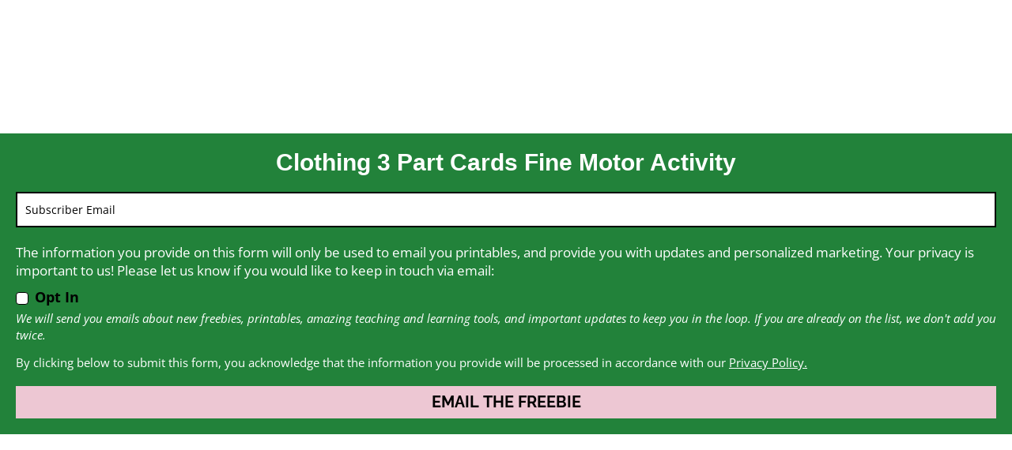

--- FILE ---
content_type: text/html; charset=utf-8
request_url: https://landing.mailerlite.com/webforms/landing/p6i6d0
body_size: 3619
content:
<!DOCTYPE html> <html lang="en"> <head> <meta charset="utf-8"> <meta http-equiv="X-UA-Compatible" content="IE=edge"> <meta name="viewport" content="width=device-width,initial-scale=1,maximum-scale=1"> <title></title> <style>body,html{height:100%}</style> <style type="text/css">body{background-color:#fff;margin:0;padding:0}</style><meta name="robots" content="noindex, nofollow"></head> <body> <style type="text/css" move-to-head>.ml-form-embedContainer{height:99.99%}</style> <style type="text/css">@import url(https://assets.mlcdn.com/fonts.css?version=1714131);</style> <style type="text/css">.ml-form-embedSubmitLoad{display:inline-block;width:20px;height:20px}.g-recaptcha{transform:scale(1);-webkit-transform:scale(1);transform-origin:0 0;-webkit-transform-origin:0 0}.sr-only{position:absolute;width:1px;height:1px;padding:0;margin:-1px;overflow:hidden;clip:rect(0,0,0,0);border:0}.ml-form-embedSubmitLoad:after{content:" ";display:block;width:11px;height:11px;margin:1px;border-radius:50%;border:4px solid #fff;border-color:#000 #000 #000 transparent;animation:ml-form-embedSubmitLoad 1.2s linear infinite}@keyframes ml-form-embedSubmitLoad{0%{transform:rotate(0)}100%{transform:rotate(360deg)}}#mlb2-5992185.ml-form-embedContainer{box-sizing:border-box;display:table;margin:0 auto;position:static;width:100%!important}#mlb2-5992185.ml-form-embedContainer button,#mlb2-5992185.ml-form-embedContainer h4,#mlb2-5992185.ml-form-embedContainer p,#mlb2-5992185.ml-form-embedContainer span{text-transform:none!important;letter-spacing:normal!important}#mlb2-5992185.ml-form-embedContainer .ml-form-embedWrapper{background-color:#22823a;border-width:0;border-color:transparent;border-radius:0;border-style:solid;box-sizing:border-box;display:inline-block!important;margin:0;padding:0;position:relative}#mlb2-5992185.ml-form-embedContainer .ml-form-embedWrapper.embedDefault,#mlb2-5992185.ml-form-embedContainer .ml-form-embedWrapper.embedPopup{width:100%}#mlb2-5992185.ml-form-embedContainer .ml-form-embedWrapper.embedForm{max-width:100%;width:100%}#mlb2-5992185.ml-form-embedContainer .ml-form-align-left{text-align:left}#mlb2-5992185.ml-form-embedContainer .ml-form-align-center{text-align:center}#mlb2-5992185.ml-form-embedContainer .ml-form-align-default{display:table-cell!important;vertical-align:middle!important;text-align:center!important}#mlb2-5992185.ml-form-embedContainer .ml-form-align-right{text-align:right}#mlb2-5992185.ml-form-embedContainer .ml-form-embedWrapper .ml-form-embedHeader img{border-top-left-radius:0;border-top-right-radius:0;height:auto;margin:0 auto!important;max-width:100%;width:nullpx}#mlb2-5992185.ml-form-embedContainer .ml-form-embedWrapper .ml-form-embedBody,#mlb2-5992185.ml-form-embedContainer .ml-form-embedWrapper .ml-form-successBody{padding:20px 20px 0 20px}#mlb2-5992185.ml-form-embedContainer .ml-form-embedWrapper .ml-form-embedBody.ml-form-embedBodyHorizontal{padding-bottom:0}#mlb2-5992185.ml-form-embedContainer .ml-form-embedWrapper .ml-form-embedBody .ml-form-embedContent,#mlb2-5992185.ml-form-embedContainer .ml-form-embedWrapper .ml-form-successBody .ml-form-successContent{text-align:left;margin:0 0 20px 0}#mlb2-5992185.ml-form-embedContainer .ml-form-embedWrapper .ml-form-embedBody .ml-form-embedContent h4,#mlb2-5992185.ml-form-embedContainer .ml-form-embedWrapper .ml-form-successBody .ml-form-successContent h4{color:#fff;font-family:'Lucida Sans Unicode','Lucida Grande',sans-serif;font-size:30px;font-weight:700;margin:0 0 10px 0;text-align:center;word-break:break-word}#mlb2-5992185.ml-form-embedContainer .ml-form-embedWrapper .ml-form-embedBody .ml-form-embedContent p,#mlb2-5992185.ml-form-embedContainer .ml-form-embedWrapper .ml-form-successBody .ml-form-successContent p{color:#000;font-family:'Lucida Sans Unicode','Lucida Grande',sans-serif;font-size:24px;font-weight:400;line-height:30px;margin:0 0 10px 0;text-align:center}#mlb2-5992185.ml-form-embedContainer .ml-form-embedWrapper .ml-form-embedBody .ml-form-embedContent ol,#mlb2-5992185.ml-form-embedContainer .ml-form-embedWrapper .ml-form-embedBody .ml-form-embedContent ul,#mlb2-5992185.ml-form-embedContainer .ml-form-embedWrapper .ml-form-successBody .ml-form-successContent ol,#mlb2-5992185.ml-form-embedContainer .ml-form-embedWrapper .ml-form-successBody .ml-form-successContent ul{color:#000;font-family:'Lucida Sans Unicode','Lucida Grande',sans-serif;font-size:24px}#mlb2-5992185.ml-form-embedContainer .ml-form-embedWrapper .ml-form-embedBody .ml-form-embedContent ol ol,#mlb2-5992185.ml-form-embedContainer .ml-form-embedWrapper .ml-form-successBody .ml-form-successContent ol ol{list-style-type:lower-alpha}#mlb2-5992185.ml-form-embedContainer .ml-form-embedWrapper .ml-form-embedBody .ml-form-embedContent ol ol ol,#mlb2-5992185.ml-form-embedContainer .ml-form-embedWrapper .ml-form-successBody .ml-form-successContent ol ol ol{list-style-type:lower-roman}#mlb2-5992185.ml-form-embedContainer .ml-form-embedWrapper .ml-form-embedBody .ml-form-embedContent p a,#mlb2-5992185.ml-form-embedContainer .ml-form-embedWrapper .ml-form-successBody .ml-form-successContent p a{color:#000;text-decoration:underline}#mlb2-5992185.ml-form-embedContainer .ml-form-embedWrapper .ml-block-form .ml-field-group{text-align:left!important}#mlb2-5992185.ml-form-embedContainer .ml-form-embedWrapper .ml-block-form .ml-field-group label{margin-bottom:5px;color:#333;font-size:14px;font-family:'Open Sans',Arial,Helvetica,sans-serif;font-weight:700;font-style:normal;text-decoration:none;display:inline-block;line-height:20px}#mlb2-5992185.ml-form-embedContainer .ml-form-embedWrapper .ml-form-embedBody .ml-form-embedContent p:last-child,#mlb2-5992185.ml-form-embedContainer .ml-form-embedWrapper .ml-form-successBody .ml-form-successContent p:last-child{margin:0}#mlb2-5992185.ml-form-embedContainer .ml-form-embedWrapper .ml-form-embedBody form{margin:0;width:100%}#mlb2-5992185.ml-form-embedContainer .ml-form-embedWrapper .ml-form-embedBody .ml-form-checkboxRow,#mlb2-5992185.ml-form-embedContainer .ml-form-embedWrapper .ml-form-embedBody .ml-form-formContent{margin:0 0 20px 0;width:100%}#mlb2-5992185.ml-form-embedContainer .ml-form-embedWrapper .ml-form-embedBody .ml-form-checkboxRow{float:left}#mlb2-5992185.ml-form-embedContainer .ml-form-embedWrapper .ml-form-embedBody .ml-form-formContent.horozintalForm{margin:0;padding:0 0 20px 0;width:100%;height:auto;float:left}#mlb2-5992185.ml-form-embedContainer .ml-form-embedWrapper .ml-form-embedBody .ml-form-fieldRow{margin:0 0 10px 0;width:100%}#mlb2-5992185.ml-form-embedContainer .ml-form-embedWrapper .ml-form-embedBody .ml-form-fieldRow.ml-last-item{margin:0}#mlb2-5992185.ml-form-embedContainer .ml-form-embedWrapper .ml-form-embedBody .ml-form-fieldRow.ml-formfieldHorizintal{margin:0}#mlb2-5992185.ml-form-embedContainer .ml-form-embedWrapper .ml-form-embedBody .ml-form-fieldRow input{background-color:#fff!important;color:#000!important;border-color:#000;border-radius:0!important;border-style:solid!important;border-width:2px!important;font-family:'Open Sans',Arial,Helvetica,sans-serif;font-size:14px!important;height:auto;line-height:21px!important;margin-bottom:0;margin-top:0;margin-left:0;margin-right:0;padding:10px 10px!important;width:100%!important;box-sizing:border-box!important;max-width:100%!important}#mlb2-5992185.ml-form-embedContainer .ml-form-embedWrapper .ml-form-embedBody .ml-form-fieldRow input::-webkit-input-placeholder,#mlb2-5992185.ml-form-embedContainer .ml-form-embedWrapper .ml-form-embedBody .ml-form-horizontalRow input::-webkit-input-placeholder{color:#000}#mlb2-5992185.ml-form-embedContainer .ml-form-embedWrapper .ml-form-embedBody .ml-form-fieldRow input::-moz-placeholder,#mlb2-5992185.ml-form-embedContainer .ml-form-embedWrapper .ml-form-embedBody .ml-form-horizontalRow input::-moz-placeholder{color:#000}#mlb2-5992185.ml-form-embedContainer .ml-form-embedWrapper .ml-form-embedBody .ml-form-fieldRow input:-ms-input-placeholder,#mlb2-5992185.ml-form-embedContainer .ml-form-embedWrapper .ml-form-embedBody .ml-form-horizontalRow input:-ms-input-placeholder{color:#000}#mlb2-5992185.ml-form-embedContainer .ml-form-embedWrapper .ml-form-embedBody .ml-form-fieldRow input:-moz-placeholder,#mlb2-5992185.ml-form-embedContainer .ml-form-embedWrapper .ml-form-embedBody .ml-form-horizontalRow input:-moz-placeholder{color:#000}#mlb2-5992185.ml-form-embedContainer .ml-form-embedWrapper .ml-form-embedBody .ml-form-fieldRow textarea,#mlb2-5992185.ml-form-embedContainer .ml-form-embedWrapper .ml-form-embedBody .ml-form-horizontalRow textarea{background-color:#fff!important;color:#000!important;border-color:#000;border-radius:0!important;border-style:solid!important;border-width:2px!important;font-family:'Open Sans',Arial,Helvetica,sans-serif;font-size:14px!important;height:auto;line-height:21px!important;margin-bottom:0;margin-top:0;padding:10px 10px!important;width:100%!important;box-sizing:border-box!important;max-width:100%!important}#mlb2-5992185.ml-form-embedContainer .ml-form-embedWrapper .ml-form-embedBody .ml-form-checkboxRow .label-description::before,#mlb2-5992185.ml-form-embedContainer .ml-form-embedWrapper .ml-form-embedBody .ml-form-embedPermissions .ml-form-embedPermissionsOptionsCheckbox .label-description::before,#mlb2-5992185.ml-form-embedContainer .ml-form-embedWrapper .ml-form-embedBody .ml-form-fieldRow .custom-checkbox .custom-control-label::before,#mlb2-5992185.ml-form-embedContainer .ml-form-embedWrapper .ml-form-embedBody .ml-form-fieldRow .custom-radio .custom-control-label::before,#mlb2-5992185.ml-form-embedContainer .ml-form-embedWrapper .ml-form-embedBody .ml-form-horizontalRow .custom-checkbox .custom-control-label::before,#mlb2-5992185.ml-form-embedContainer .ml-form-embedWrapper .ml-form-embedBody .ml-form-horizontalRow .custom-radio .custom-control-label::before,#mlb2-5992185.ml-form-embedContainer .ml-form-embedWrapper .ml-form-embedBody .ml-form-interestGroupsRow .ml-form-interestGroupsRowCheckbox .label-description::before{border-color:#000!important;background-color:#fff!important}#mlb2-5992185.ml-form-embedContainer .ml-form-embedWrapper .ml-form-embedBody .ml-form-fieldRow input.custom-control-input[type=checkbox]{box-sizing:border-box;padding:0;position:absolute;z-index:-1;opacity:0;margin-top:5px;margin-left:-1.5rem;overflow:visible}#mlb2-5992185.ml-form-embedContainer .ml-form-embedWrapper .ml-form-embedBody .ml-form-checkboxRow .label-description::before,#mlb2-5992185.ml-form-embedContainer .ml-form-embedWrapper .ml-form-embedBody .ml-form-embedPermissions .ml-form-embedPermissionsOptionsCheckbox .label-description::before,#mlb2-5992185.ml-form-embedContainer .ml-form-embedWrapper .ml-form-embedBody .ml-form-fieldRow .custom-checkbox .custom-control-label::before,#mlb2-5992185.ml-form-embedContainer .ml-form-embedWrapper .ml-form-embedBody .ml-form-horizontalRow .custom-checkbox .custom-control-label::before,#mlb2-5992185.ml-form-embedContainer .ml-form-embedWrapper .ml-form-embedBody .ml-form-interestGroupsRow .ml-form-interestGroupsRowCheckbox .label-description::before{border-radius:4px!important}#mlb2-5992185.ml-form-embedContainer .ml-form-embedWrapper .ml-form-embedBody .ml-form-checkboxRow input[type=checkbox]:checked~.label-description::after,#mlb2-5992185.ml-form-embedContainer .ml-form-embedWrapper .ml-form-embedBody .ml-form-embedPermissions .ml-form-embedPermissionsOptionsCheckbox input[type=checkbox]:checked~.label-description::after,#mlb2-5992185.ml-form-embedContainer .ml-form-embedWrapper .ml-form-embedBody .ml-form-fieldRow .custom-checkbox .custom-control-input:checked~.custom-control-label::after,#mlb2-5992185.ml-form-embedContainer .ml-form-embedWrapper .ml-form-embedBody .ml-form-horizontalRow .custom-checkbox .custom-control-input:checked~.custom-control-label::after,#mlb2-5992185.ml-form-embedContainer .ml-form-embedWrapper .ml-form-embedBody .ml-form-interestGroupsRow .ml-form-interestGroupsRowCheckbox input[type=checkbox]:checked~.label-description::after{background-image:url("data:image/svg+xml,%3csvg xmlns='http://www.w3.org/2000/svg' viewBox='0 0 8 8'%3e%3cpath fill='%23fff' d='M6.564.75l-3.59 3.612-1.538-1.55L0 4.26 2.974 7.25 8 2.193z'/%3e%3c/svg%3e")}#mlb2-5992185.ml-form-embedContainer .ml-form-embedWrapper .ml-form-embedBody .ml-form-fieldRow .custom-radio .custom-control-input:checked~.custom-control-label::after{background-image:url("data:image/svg+xml,%3csvg xmlns='http://www.w3.org/2000/svg' viewBox='-4 -4 8 8'%3e%3ccircle r='3' fill='%23fff'/%3e%3c/svg%3e")}#mlb2-5992185.ml-form-embedContainer .ml-form-embedWrapper .ml-form-embedBody .ml-form-checkboxRow input[type=checkbox]:checked~.label-description::before,#mlb2-5992185.ml-form-embedContainer .ml-form-embedWrapper .ml-form-embedBody .ml-form-embedPermissions .ml-form-embedPermissionsOptionsCheckbox input[type=checkbox]:checked~.label-description::before,#mlb2-5992185.ml-form-embedContainer .ml-form-embedWrapper .ml-form-embedBody .ml-form-fieldRow .custom-checkbox .custom-control-input:checked~.custom-control-label::before,#mlb2-5992185.ml-form-embedContainer .ml-form-embedWrapper .ml-form-embedBody .ml-form-fieldRow .custom-radio .custom-control-input:checked~.custom-control-label::before,#mlb2-5992185.ml-form-embedContainer .ml-form-embedWrapper .ml-form-embedBody .ml-form-horizontalRow .custom-checkbox .custom-control-input:checked~.custom-control-label::before,#mlb2-5992185.ml-form-embedContainer .ml-form-embedWrapper .ml-form-embedBody .ml-form-horizontalRow .custom-radio .custom-control-input:checked~.custom-control-label::before,#mlb2-5992185.ml-form-embedContainer .ml-form-embedWrapper .ml-form-embedBody .ml-form-interestGroupsRow .ml-form-interestGroupsRowCheckbox input[type=checkbox]:checked~.label-description::before{border-color:#000!important;background-color:#000!important}#mlb2-5992185.ml-form-embedContainer .ml-form-embedWrapper .ml-form-embedBody .ml-form-fieldRow .custom-checkbox .custom-control-label::after,#mlb2-5992185.ml-form-embedContainer .ml-form-embedWrapper .ml-form-embedBody .ml-form-fieldRow .custom-checkbox .custom-control-label::before,#mlb2-5992185.ml-form-embedContainer .ml-form-embedWrapper .ml-form-embedBody .ml-form-fieldRow .custom-radio .custom-control-label::after,#mlb2-5992185.ml-form-embedContainer .ml-form-embedWrapper .ml-form-embedBody .ml-form-fieldRow .custom-radio .custom-control-label::before,#mlb2-5992185.ml-form-embedContainer .ml-form-embedWrapper .ml-form-embedBody .ml-form-horizontalRow .custom-checkbox .custom-control-label::after,#mlb2-5992185.ml-form-embedContainer .ml-form-embedWrapper .ml-form-embedBody .ml-form-horizontalRow .custom-checkbox .custom-control-label::before,#mlb2-5992185.ml-form-embedContainer .ml-form-embedWrapper .ml-form-embedBody .ml-form-horizontalRow .custom-radio .custom-control-label::after,#mlb2-5992185.ml-form-embedContainer .ml-form-embedWrapper .ml-form-embedBody .ml-form-horizontalRow .custom-radio .custom-control-label::before{top:8px;box-sizing:border-box}#mlb2-5992185.ml-form-embedContainer .ml-form-embedWrapper .ml-form-embedBody .ml-form-checkboxRow .label-description::after,#mlb2-5992185.ml-form-embedContainer .ml-form-embedWrapper .ml-form-embedBody .ml-form-checkboxRow .label-description::before,#mlb2-5992185.ml-form-embedContainer .ml-form-embedWrapper .ml-form-embedBody .ml-form-embedPermissions .ml-form-embedPermissionsOptionsCheckbox .label-description::after,#mlb2-5992185.ml-form-embedContainer .ml-form-embedWrapper .ml-form-embedBody .ml-form-embedPermissions .ml-form-embedPermissionsOptionsCheckbox .label-description::before{top:6px!important;box-sizing:border-box!important}#mlb2-5992185.ml-form-embedContainer .ml-form-embedWrapper .ml-form-embedBody .ml-form-checkboxRow .label-description::after,#mlb2-5992185.ml-form-embedContainer .ml-form-embedWrapper .ml-form-embedBody .ml-form-checkboxRow .label-description::before{top:5px!important;box-sizing:border-box!important}#mlb2-5992185.ml-form-embedContainer .ml-form-embedWrapper .ml-form-embedBody .ml-form-interestGroupsRow .ml-form-interestGroupsRowCheckbox .label-description::after{top:0!important;box-sizing:border-box!important;position:absolute;left:-1.5rem;display:block;width:1rem;height:1rem;content:""}#mlb2-5992185.ml-form-embedContainer .ml-form-embedWrapper .ml-form-embedBody .ml-form-interestGroupsRow .ml-form-interestGroupsRowCheckbox .label-description::before{top:0!important;box-sizing:border-box!important}#mlb2-5992185.ml-form-embedContainer .ml-form-embedWrapper .ml-form-embedBody .custom-control-label::before{position:absolute;top:4px;left:-1.5rem;display:block;width:16px;height:16px;pointer-events:none;content:"";background-color:#fff;border:#adb5bd solid 1px;border-radius:50%}#mlb2-5992185.ml-form-embedContainer .ml-form-embedWrapper .ml-form-embedBody .custom-control-label::after{position:absolute;top:8px!important;left:-1.5rem;display:block;width:1rem;height:1rem;content:""}#mlb2-5992185.ml-form-embedContainer .ml-form-embedWrapper .ml-form-embedBody .ml-form-checkboxRow .label-description::before,#mlb2-5992185.ml-form-embedContainer .ml-form-embedWrapper .ml-form-embedBody .ml-form-embedPermissions .ml-form-embedPermissionsOptionsCheckbox .label-description::before,#mlb2-5992185.ml-form-embedContainer .ml-form-embedWrapper .ml-form-embedBody .ml-form-interestGroupsRow .ml-form-interestGroupsRowCheckbox .label-description::before{position:absolute;top:4px;left:-1.5rem;display:block;width:16px;height:16px;pointer-events:none;content:"";background-color:#fff;border:#adb5bd solid 1px;border-radius:50%}#mlb2-5992185.ml-form-embedContainer .ml-form-embedWrapper .ml-form-embedBody .ml-form-embedPermissions .ml-form-embedPermissionsOptionsCheckbox .label-description::after{position:absolute;top:6px!important;left:-1.5rem;display:block;width:1rem;height:1rem;content:""}#mlb2-5992185.ml-form-embedContainer .ml-form-embedWrapper .ml-form-embedBody .ml-form-checkboxRow .label-description::after{position:absolute;top:5px!important;left:-1.5rem;display:block;width:1rem;height:1rem;content:""}#mlb2-5992185.ml-form-embedContainer .ml-form-embedWrapper .ml-form-embedBody .custom-radio .custom-control-label::after{background:no-repeat 50%/50% 50%}#mlb2-5992185.ml-form-embedContainer .ml-form-embedWrapper .ml-form-embedBody .custom-checkbox .custom-control-label::after,#mlb2-5992185.ml-form-embedContainer .ml-form-embedWrapper .ml-form-embedBody .ml-form-checkboxRow .label-description::after,#mlb2-5992185.ml-form-embedContainer .ml-form-embedWrapper .ml-form-embedBody .ml-form-embedPermissions .ml-form-embedPermissionsOptionsCheckbox .label-description::after,#mlb2-5992185.ml-form-embedContainer .ml-form-embedWrapper .ml-form-embedBody .ml-form-interestGroupsRow .ml-form-interestGroupsRowCheckbox .label-description::after{background:no-repeat 50%/50% 50%}#mlb2-5992185.ml-form-embedContainer .ml-form-embedWrapper .ml-form-embedBody .ml-form-fieldRow .custom-control,#mlb2-5992185.ml-form-embedContainer .ml-form-embedWrapper .ml-form-embedBody .ml-form-horizontalRow .custom-control{position:relative;display:block;min-height:1.5rem;padding-left:1.5rem}#mlb2-5992185.ml-form-embedContainer .ml-form-embedWrapper .ml-form-embedBody .ml-form-fieldRow .custom-checkbox .custom-control-input,#mlb2-5992185.ml-form-embedContainer .ml-form-embedWrapper .ml-form-embedBody .ml-form-fieldRow .custom-radio .custom-control-input,#mlb2-5992185.ml-form-embedContainer .ml-form-embedWrapper .ml-form-embedBody .ml-form-horizontalRow .custom-checkbox .custom-control-input,#mlb2-5992185.ml-form-embedContainer .ml-form-embedWrapper .ml-form-embedBody .ml-form-horizontalRow .custom-radio .custom-control-input{position:absolute;z-index:-1;opacity:0;box-sizing:border-box;padding:0}#mlb2-5992185.ml-form-embedContainer .ml-form-embedWrapper .ml-form-embedBody .ml-form-fieldRow .custom-checkbox .custom-control-label,#mlb2-5992185.ml-form-embedContainer .ml-form-embedWrapper .ml-form-embedBody .ml-form-fieldRow .custom-radio .custom-control-label,#mlb2-5992185.ml-form-embedContainer .ml-form-embedWrapper .ml-form-embedBody .ml-form-horizontalRow .custom-checkbox .custom-control-label,#mlb2-5992185.ml-form-embedContainer .ml-form-embedWrapper .ml-form-embedBody .ml-form-horizontalRow .custom-radio .custom-control-label{color:#000;font-size:18px!important;font-family:'Open Sans',Arial,Helvetica,sans-serif;line-height:28px;margin-bottom:0;position:relative;vertical-align:top;font-style:normal;font-weight:700}#mlb2-5992185.ml-form-embedContainer .ml-form-embedWrapper .ml-form-embedBody .ml-form-fieldRow .custom-select,#mlb2-5992185.ml-form-embedContainer .ml-form-embedWrapper .ml-form-embedBody .ml-form-horizontalRow .custom-select{background-color:#fff!important;color:#000!important;border-color:#000;border-radius:0!important;border-style:solid!important;border-width:2px!important;font-family:'Open Sans',Arial,Helvetica,sans-serif;font-size:14px!important;line-height:20px!important;margin-bottom:0;margin-top:0;padding:10px 28px 10px 12px!important;width:100%!important;box-sizing:border-box!important;max-width:100%!important;height:auto;display:inline-block;vertical-align:middle;background:url(https://assets.mlcdn.com/ml/images/default/dropdown.svg) no-repeat right .75rem center/8px 10px;-webkit-appearance:none;-moz-appearance:none;appearance:none}#mlb2-5992185.ml-form-embedContainer .ml-form-embedWrapper .ml-form-embedBody .ml-form-horizontalRow{height:auto;width:100%;float:left}.ml-form-formContent.horozintalForm .ml-form-horizontalRow .ml-input-horizontal{width:70%;float:left}.ml-form-formContent.horozintalForm .ml-form-horizontalRow .ml-button-horizontal{width:30%;float:left}.ml-form-formContent.horozintalForm .ml-form-horizontalRow .ml-button-horizontal.labelsOn{padding-top:25px}.ml-form-formContent.horozintalForm .ml-form-horizontalRow .horizontal-fields{box-sizing:border-box;float:left;padding-right:10px}#mlb2-5992185.ml-form-embedContainer .ml-form-embedWrapper .ml-form-embedBody .ml-form-horizontalRow input{background-color:#fff;color:#000;border-color:#000;border-radius:0;border-style:solid;border-width:2px;font-family:'Open Sans',Arial,Helvetica,sans-serif;font-size:14px;line-height:20px;margin-bottom:0;margin-top:0;padding:10px 10px;width:100%;box-sizing:border-box;overflow-y:initial}#mlb2-5992185.ml-form-embedContainer .ml-form-embedWrapper .ml-form-embedBody .ml-form-horizontalRow button{background-color:#edc7d3!important;border-color:#edc7d3;border-style:solid;border-width:2px;border-radius:0;box-shadow:none;color:#000!important;cursor:pointer;font-family:Raleway,sans-serif;font-size:20px!important;font-weight:700;line-height:20px;margin:0!important;padding:10px!important;width:100%;height:auto}#mlb2-5992185.ml-form-embedContainer .ml-form-embedWrapper .ml-form-embedBody .ml-form-horizontalRow button:hover{background-color:#fff!important;border-color:#fff!important}#mlb2-5992185.ml-form-embedContainer .ml-form-embedWrapper .ml-form-embedBody .ml-form-checkboxRow input[type=checkbox]{box-sizing:border-box;padding:0;position:absolute;z-index:-1;opacity:0;margin-top:5px;margin-left:-1.5rem;overflow:visible}#mlb2-5992185.ml-form-embedContainer .ml-form-embedWrapper .ml-form-embedBody .ml-form-checkboxRow .label-description{color:#000;display:block;font-family:Raleway,sans-serif;font-size:17px;text-align:left;margin-bottom:0;position:relative;vertical-align:top}#mlb2-5992185.ml-form-embedContainer .ml-form-embedWrapper .ml-form-embedBody .ml-form-checkboxRow label{font-weight:400;margin:0;padding:0;position:relative;display:block;min-height:24px;padding-left:24px}#mlb2-5992185.ml-form-embedContainer .ml-form-embedWrapper .ml-form-embedBody .ml-form-checkboxRow label a{color:#000;text-decoration:underline}#mlb2-5992185.ml-form-embedContainer .ml-form-embedWrapper .ml-form-embedBody .ml-form-checkboxRow label p{color:#000!important;font-family:Raleway,sans-serif!important;font-size:17px!important;font-weight:400!important;line-height:23px!important;padding:0!important;margin:0 5px 0 0!important}#mlb2-5992185.ml-form-embedContainer .ml-form-embedWrapper .ml-form-embedBody .ml-form-checkboxRow label p:last-child{margin:0}#mlb2-5992185.ml-form-embedContainer .ml-form-embedWrapper .ml-form-embedBody .ml-form-embedSubmit{margin:0 0 20px 0;float:left;width:100%}#mlb2-5992185.ml-form-embedContainer .ml-form-embedWrapper .ml-form-embedBody .ml-form-embedSubmit button{background-color:#edc7d3!important;border:none!important;border-radius:0!important;box-shadow:none!important;color:#000!important;cursor:pointer;font-family:Raleway,sans-serif!important;font-size:20px!important;font-weight:700!important;line-height:21px!important;height:auto;padding:10px!important;width:100%!important;box-sizing:border-box!important}#mlb2-5992185.ml-form-embedContainer .ml-form-embedWrapper .ml-form-embedBody .ml-form-embedSubmit button.loading{display:none}#mlb2-5992185.ml-form-embedContainer .ml-form-embedWrapper .ml-form-embedBody .ml-form-embedSubmit button:hover{background-color:#fff!important}.ml-subscribe-close{width:30px;height:30px;background:url(https://assets.mlcdn.com/ml/images/default/modal_close.png) no-repeat;background-size:30px;cursor:pointer;margin-top:-10px;margin-right:-10px;position:absolute;top:0;right:0}.ml-error input,.ml-error select,.ml-error textarea{border-color:red!important}.ml-error .custom-checkbox-radio-list{border:1px solid red!important;border-radius:0;padding:10px}.ml-error .label-description,.ml-error .label-description p,.ml-error .label-description p a,.ml-error label:first-child{color:red!important}#mlb2-5992185.ml-form-embedContainer .ml-form-embedWrapper .ml-form-embedBody .ml-form-checkboxRow.ml-error .label-description p,#mlb2-5992185.ml-form-embedContainer .ml-form-embedWrapper .ml-form-embedBody .ml-form-checkboxRow.ml-error .label-description p:first-letter{color:red!important}@media only screen and (max-width:410px){.ml-form-embedWrapper.embedDefault,.ml-form-embedWrapper.embedPopup{width:100%!important}.ml-form-formContent.horozintalForm{float:left!important}.ml-form-formContent.horozintalForm .ml-form-horizontalRow{height:auto!important;width:100%!important;float:left!important}.ml-form-formContent.horozintalForm .ml-form-horizontalRow .ml-input-horizontal{width:100%!important}.ml-form-formContent.horozintalForm .ml-form-horizontalRow .ml-input-horizontal>div{padding-right:0!important;padding-bottom:10px}.ml-form-formContent.horozintalForm .ml-button-horizontal{width:100%!important}.ml-form-formContent.horozintalForm .ml-button-horizontal.labelsOn{padding-top:0!important}}</style> <style type="text/css">#mlb2-5992185.ml-form-embedContainer .ml-form-embedWrapper .ml-form-embedBody .ml-form-embedPermissions{text-align:left;float:left;width:100%}#mlb2-5992185.ml-form-embedContainer .ml-form-embedWrapper .ml-form-embedBody .ml-form-embedPermissions .ml-form-embedPermissionsContent{margin:0 0 15px 0;text-align:left}#mlb2-5992185.ml-form-embedContainer .ml-form-embedWrapper .ml-form-embedBody .ml-form-embedPermissions .ml-form-embedPermissionsContent.horizontal{margin:0 0 15px 0}#mlb2-5992185.ml-form-embedContainer .ml-form-embedWrapper .ml-form-embedBody .ml-form-embedPermissions .ml-form-embedPermissionsContent h4{color:#000;font-family:'Open Sans',Arial,Helvetica,sans-serif;font-size:12px;font-weight:700;line-height:18px;margin:0 0 10px 0;word-break:break-word}#mlb2-5992185.ml-form-embedContainer .ml-form-embedWrapper .ml-form-embedBody .ml-form-embedPermissions .ml-form-embedPermissionsContent p{color:#fff;font-family:'Open Sans',Arial,Helvetica,sans-serif;font-size:17px;line-height:23px;margin:0 0 10px 0}#mlb2-5992185.ml-form-embedContainer .ml-form-embedWrapper .ml-form-embedBody .ml-form-embedPermissions .ml-form-embedPermissionsContent.privacy-policy p{color:#000;font-family:Raleway,sans-serif;font-size:17px;line-height:27px;margin:0 0 10px 0}#mlb2-5992185.ml-form-embedContainer .ml-form-embedWrapper .ml-form-embedBody .ml-form-embedPermissions .ml-form-embedPermissionsContent.privacy-policy p a{color:#000}#mlb2-5992185.ml-form-embedContainer .ml-form-embedWrapper .ml-form-embedBody .ml-form-embedPermissions .ml-form-embedPermissionsContent.privacy-policy p:last-child{margin:0}#mlb2-5992185.ml-form-embedContainer .ml-form-embedWrapper .ml-form-embedBody .ml-form-embedPermissions .ml-form-embedPermissionsContent p a{color:#fff;text-decoration:underline}#mlb2-5992185.ml-form-embedContainer .ml-form-embedWrapper .ml-form-embedBody .ml-form-embedPermissions .ml-form-embedPermissionsContent p:last-child{margin:0 0 15px 0}#mlb2-5992185.ml-form-embedContainer .ml-form-embedWrapper .ml-form-embedBody .ml-form-embedPermissions .ml-form-embedPermissionsOptions{margin:0;padding:0}#mlb2-5992185.ml-form-embedContainer .ml-form-embedWrapper .ml-form-embedBody .ml-form-embedPermissions .ml-form-embedPermissionsOptionsCheckbox{margin:0 0 10px 0}#mlb2-5992185.ml-form-embedContainer .ml-form-embedWrapper .ml-form-embedBody .ml-form-embedPermissions .ml-form-embedPermissionsOptionsCheckbox:last-child{margin:0}#mlb2-5992185.ml-form-embedContainer .ml-form-embedWrapper .ml-form-embedBody .ml-form-embedPermissions .ml-form-embedPermissionsOptionsCheckbox label{font-weight:400;margin:0;padding:0;position:relative;display:block;min-height:24px;padding-left:24px}#mlb2-5992185.ml-form-embedContainer .ml-form-embedWrapper .ml-form-embedBody .ml-form-embedPermissions .ml-form-embedPermissionsOptionsCheckbox .label-description{color:#000;font-family:'Open Sans',Arial,Helvetica,sans-serif;font-size:18px;line-height:24px;text-align:left;margin-bottom:0;position:relative;vertical-align:top;font-style:normal;font-weight:700}#mlb2-5992185.ml-form-embedContainer .ml-form-embedWrapper .ml-form-embedBody .ml-form-embedPermissions .ml-form-embedPermissionsOptionsCheckbox .description{color:#fff;font-family:'Open Sans',Arial,Helvetica,sans-serif;font-size:15px;font-style:italic;font-weight:400;line-height:21px;margin:5px 0 0 0}#mlb2-5992185.ml-form-embedContainer .ml-form-embedWrapper .ml-form-embedBody .ml-form-embedPermissions .ml-form-embedPermissionsOptionsCheckbox input[type=checkbox]{box-sizing:border-box;padding:0;position:absolute;z-index:-1;opacity:0;margin-top:5px;margin-left:-1.5rem;overflow:visible}#mlb2-5992185.ml-form-embedContainer .ml-form-embedWrapper .ml-form-embedBody .ml-form-embedPermissions .ml-form-embedMailerLite-GDPR{padding-bottom:20px}#mlb2-5992185.ml-form-embedContainer .ml-form-embedWrapper .ml-form-embedBody .ml-form-embedPermissions .ml-form-embedMailerLite-GDPR p{color:#fff;font-family:'Open Sans',Arial,Helvetica,sans-serif;font-size:15px;line-height:19px;margin:0;padding:0}#mlb2-5992185.ml-form-embedContainer .ml-form-embedWrapper .ml-form-embedBody .ml-form-embedPermissions .ml-form-embedMailerLite-GDPR p a{color:#fff;text-decoration:underline}@media (max-width:768px){#mlb2-5992185.ml-form-embedContainer .ml-form-embedWrapper .ml-form-embedBody .ml-form-embedPermissions .ml-form-embedPermissionsContent p{font-size:17px!important;line-height:23px!important}#mlb2-5992185.ml-form-embedContainer .ml-form-embedWrapper .ml-form-embedBody .ml-form-embedPermissions .ml-form-embedMailerLite-GDPR p{font-size:15px!important;line-height:19px!important}}</style> <div id="mlb2-5992185" class="ml-form-embedContainer ml-subscribe-form ml-subscribe-form-5992185"> <div class="ml-form-align-default"> <div class="ml-form-embedWrapper embedDefault"> <div class="ml-form-embedBody ml-form-embedBodyDefault row-form"> <div class="ml-form-embedContent" style=""> <h4>Clothing 3 Part Cards Fine Motor Activity</h4> </div> <form class="ml-block-form" action="https://static.mailerlite.com/webforms/submit/p6i6d0" data-code="p6i6d0" method="post" target="_blank"> <div class="ml-form-formContent"> <div class="ml-form-fieldRow ml-last-item"> <div class="ml-field-group ml-field-email ml-validate-email ml-validate-required"> <input aria-label="email" aria-required="true" type="email" class="form-control" data-inputmask="" name="fields[email]" placeholder="Subscriber Email" autocomplete="email"> </div> </div> </div> <div class="ml-form-embedPermissions" style=""> <div class="ml-form-embedPermissionsContent default"> <p>The information you provide on this form will only be used to email you printables, and provide you with updates and personalized marketing. Your privacy is important to us! Please let us know if you would like to keep in touch via email:</p> <div class="ml-form-embedPermissionsOptions"> <div class="ml-form-embedPermissionsOptionsCheckbox"> <label> <input type="checkbox" name="gdpr[]" value="Opt In" xp-if="gdpr.title"> <div class="label-description">Opt In</div> </label> <div class="description" xp-if="gdpr.description">We will send you emails about new freebies, printables, amazing teaching and learning tools, and important updates to keep you in the loop. If you are already on the list, we don't add you twice.</div> </div> </div> </div> <div class="ml-form-embedMailerLite-GDPR"> <p> By clicking below to submit this form, you acknowledge that the information you provide will be processed in accordance with our <span><a href="https://printables.montessorinature.com/privacy-policy/" target="_blank">Privacy Policy.</a></span> </p> </div> </div> <input type="hidden" name="ml-submit" value="1"> <div class="ml-form-embedSubmit"> <button type="submit" class="primary">EMAIL THE FREEBIE</button> <button disabled="disabled" style="display:none" type="button" class="loading"> <div class="ml-form-embedSubmitLoad"></div> <span class="sr-only">Loading...</span> </button> </div> <input type="hidden" name="anticsrf" value="true"> </form> </div> <div class="ml-form-successBody row-success" style="display:none"> <div class="ml-form-successContent"> <h4>The freebie is on its way!</h4> <p style="text-align:center">💫</p> <p>Please check your email.&nbsp;If it does not appear in your Inbox in the next 10 minutes, check the Promotions &&nbsp;Spam folders. I also included some helpful&nbsp;<span><a href="https://printables.montessorinature.com/welcome-to-mn/">Tips to Help You Access Freebies</a>&nbsp;in the Free Resource Library&nbsp;🍃</span></p> </div> </div> </div> </div> </div> <script>function ml_webform_success_5992185(){var r=ml_jQuery||jQuery;r(".ml-subscribe-form-5992185 .row-success").show(),r(".ml-subscribe-form-5992185 .row-form").hide()}</script> <img src="https://track.mailerlite.com/webforms/o/5992185/p6i6d0?v1714628922" width="1" height="1" style="max-width:1px;max-height:1px;visibility:hidden;padding:0;margin:0;display:block" alt="." border="0"> <script src="https://static.mailerlite.com/js/w/webforms.min.js?vd4de52e171e8eb9c47c0c20caf367ddf" type="text/javascript"></script> </body> </html>